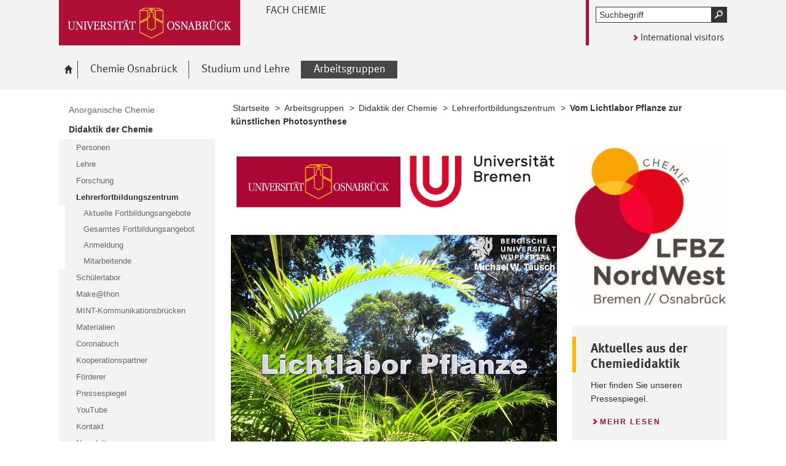

--- FILE ---
content_type: text/html; charset=utf-8
request_url: https://www.chemie-cms.uni-osnabrueck.de/?id=2399
body_size: 6239
content:
<!DOCTYPE html>
<html lang="de">
<head>
    <!--[if lt IE 7]><script type="text/javascript">document.createElement('abbr');</script><![endif]-->
    <script type="text/javascript">
      /*<![CDATA[*/
        var is_ie=false, is_ff=false, is_mac_ff=false, is_chrome=false, is_opera=false, is_ipad=false, is_mob=false;
     /* ]]> */
    </script>

<meta charset="utf-8">
<!-- 
	This website is powered by TYPO3 - inspiring people to share!
	TYPO3 is a free open source Content Management Framework initially created by Kasper Skaarhoj and licensed under GNU/GPL.
	TYPO3 is copyright 1998-2017 of Kasper Skaarhoj. Extensions are copyright of their respective owners.
	Information and contribution at http://typo3.org/
-->




<meta name="generator" content="TYPO3 CMS">


<link rel="stylesheet" type="text/css" href="/typo3temp/compressor/merged-c2f04ec47bca2048bacfa4f784d633ac-89b9ef258a979411e2bd5b5dba8f15a5.css?1764737361" media="all">
<!--[if IE 10]><link rel="stylesheet" type="text/css" href="/typo3temp/compressor/win_ie10-caa92cee10bb96cadbcd0cdc3c1974fd.css?1764737361" media="all"><![endif]-->
<!--[if IE 9]><link rel="stylesheet" type="text/css" href="/typo3temp/compressor/win_ie9-f9344a28dc9a9e234d69641c112d4061.css?1764737361" media="all"><![endif]-->
<!--[if IE 8]><link rel="stylesheet" type="text/css" href="/typo3temp/compressor/win_ie8-74fcc2bad19bc4fd3ae172193ed49843.css?1764737362" media="all"><![endif]-->
<!--[if IE 7]><link rel="stylesheet" type="text/css" href="/typo3temp/compressor/win_ie7-2395f63c22372700245a95f596b43933.css?1764737362" media="all"><![endif]-->
<!--[if IE 6]><link rel="stylesheet" type="text/css" href="/typo3temp/compressor/win_ie6-9c4b35eb2675b7e7c44bb806c0385b4d.css?1764737362" media="all"><![endif]-->



<script src="/typo3temp/compressor/merged-d427fb0a93a4a1012236fd5b0d8a9290-d2edbc6cf571b49c68caba6d1a46638d.js?1764737361" type="text/javascript"></script>


<title>Vom Lichtlabor Pflanze zur künstlichen Photosynthese - Chemie</title><meta name="viewport" content="initial-scale=1.0, width=device-width" />
        <meta charset="UTF-8" />
        <meta name="description" content="Universität Osnabrück" />
        <meta name="keywords" content="" />        <script type="text/javascript">
        /*<![CDATA[*/
        if (is_mac_ff){ document.write('<link rel="stylesheet" type="text/css" href="/fileadmin/templates_global/public/css/browser/mac_ff.1376306220.css" />'); }
        if (is_chrome){ document.write('<link rel="stylesheet" type="text/css" href="/fileadmin/templates_global/public/css/browser/chrome.1376306220.css" />'); }
        if (is_opera){ document.write('<link rel="stylesheet" type="text/css" href="/fileadmin/templates_global/public/css/browser/opera.1376306220.css" />'); }
        if (is_ipad){ document.write('<link rel="stylesheet" media="all and (orientation:landscape)" href="/fileadmin/templates_global/public/css/browser/ipad_lc.1376306220.css"><link rel="stylesheet" media="all and (orientation:portrait)" href="/fileadmin/templates_global/public/css/browser/ipad_pt.css">'); }
        /* ]]> */
        </script>
        <link rel="icon" href="/favicon.ico" type="image/gif"/>
        <!-- <link rel="apple-touch-icon-precomposed" href="/fileadmin/templates_global/public/images/apple_touch_icon_57x57.png"/> -->
        <!-- <link rel="apple-touch-icon" href="/fileadmin/templates_global/public/images/apple_touch_icon_57x57.png" /> -->
        <!-- ipad: <link rel="apple-touch-icon" sizes="72x72" href="/fileadmin/templates_global/public/images/apple_touch_icon_72x72.png" /> -->
        <!-- iphone4: <link rel="apple-touch-icon" sizes="114x114" href="/fileadmin/templates_global/public/images/apple_touch_icon_114x114.png" /> -->
</head>
<body>
<!--[if IE 6 ]><div class="ie ie6"><![endif]-->
<!--[if IE 7 ]><div class="ie ie7"><![endif]-->
<!--[if IE 8 ]><div class="ie ie8"><![endif]-->
<!--[if IE 9 ]><div class="ie ie9"><![endif]-->


		
				
						<div class="wrapper standard">
					
			
	



<div id="top" class="container direct noprint">

	<div class="row">
		<div class="rowinner">
			<div id="navDirect">
				<p><span class="out">Direkt: </span></p>
				
				<ul>
					<li><span class="skip"><a href="/forschung/didaktik/lehrerfortbildungszentrum/lehrerfortbildungszentrum/aktuelle_fortbildungsangebote/vom_lichtlabor_pflanze_zur_kuenstlichen_photosynthese.html#content">Hauptinhalt dieser Seite</a></span></li>	
					<li><span class="skip"><a href="/forschung/didaktik/lehrerfortbildungszentrum/lehrerfortbildungszentrum/aktuelle_fortbildungsangebote/vom_lichtlabor_pflanze_zur_kuenstlichen_photosynthese.html#search">Portalweite Schnellsuche</a></span></li>
					<li><span class="skip"><a href="/forschung/didaktik/lehrerfortbildungszentrum/lehrerfortbildungszentrum/aktuelle_fortbildungsangebote/vom_lichtlabor_pflanze_zur_kuenstlichen_photosynthese.html#navMain">Hauptmenü</a></span></li>	
					<li><span class="skip"><a href="/forschung/didaktik/lehrerfortbildungszentrum/lehrerfortbildungszentrum/aktuelle_fortbildungsangebote/vom_lichtlabor_pflanze_zur_kuenstlichen_photosynthese.html#navService">Universität Osnabrück</a></span></li>
				</ul><hr class="structure" />
				
			</div><!-- #navDirect -->
		</div><!-- rowinner -->
	</div><!-- row -->

</div><!-- container direct -->

<!-- header.html START -->
<div class="container header">
	<div class="row">
		<div class="rowinner">
			<div class="col_12">


				<div class="logo">

					
							
									<a href="http://www.uni-osnabrueck.de/">
										<img alt="Link zur Startseite: Universität Osnabrück" src="/fileadmin/templates_global/public/img/header_logo.gif" width="295" height="74" />
									</a>
								
						

				</div><!-- logo -->

				<div class="float_left">

					
						<div class="fachbereich">
							<p><strong class="grossbuchstaben">Fach Chemie</strong></p>
							
							<div class="clearer"></div>
						</div>
					
					<div class="float_right">
						<hr class="structure">
						<h1 class="out noprint">Navigation und Suche der Universität Osnabrück</h1>

						
								
										<div class="tx-macinasearchbox-pi1">
		
	<div id="search" class="noprint">
		<h2 class="out">Portalweite Schnellsuche</h2>

		<form id="suche" method="post" action="/suche.html" title="Schnellsuche">
			<div class="out">
				<input type="hidden" name="tx_indexedsearch[_sections]" value="0" />
		  		<input type="hidden" name="tx_indexedsearch[pointer]" value="0" />
		  		<input type="hidden" name="tx_indexedsearch[ext]" value="1" />
		  		<input type="hidden" name="tx_indexedsearch[lang]" value="0" />
		  	</div>

			<p class="out">Pflichtfelder sind mit einem <abbr title="Pflichtfeld">*</abbr> gekennzeichnet.</p>

			<!-- <p class="error">Bitte geben Sie einen Suchbegriff ein.</p> -->
			<div class="formwrapper">
					<label for="searchword" id="lsearchword"><span>Suche <abbr class="out" title="Pflichtfeld">*</abbr></span>
					<input type="text" size="16" maxlength="50" class="formElement focusClass" id="searchword" name="tx_indexedsearch[sword]" value="" /></label>
					<div class="morelink">
						<p>
							<input type="image" title="Suche starten" name="tx_indexedsearch[submit_button]" alt="Suche starten" class="sendButton focusClass" src="/fileadmin/templates_global/public/img/button_search.gif" />
						</p>
					</div>
			</div>
			<div class="searchfooter"></div>

		</form>

	</div>

	</div>
	
									
							

						
									<div class="language"><p class="en"><a href="/en/home.html">International visitors</a></p></div>
								


					</div><!-- float_right -->
				</div><!-- float_left -->



				<div class="clearer"></div>
			</div><!-- col_12 -->
		</div><!-- rowinner -->
	</div><!-- row -->
</div><!-- container header -->
<!-- header.html END -->

<div class="container navigation noprint">

	<div class="row">
		<div class="rowinner">
			<div class="col_12">
	
				<div id="navMain"><h2 class="out">Hauptmenü</h2><ul><li class="start fl_default"><a href="/ifc.html"><span class="common"><span class="bordered"><img src="/fileadmin/templates_global/public/img/home.gif" width="27" height="25" alt="zur Startseite der Universität Osnabrück" /><span class="out">Startseite</span></span></span></a></li><li class="fl_default"><a href="/institut.html"><span class="common"><span class="bordered">Chemie Osnabrück</span></span></a><div class="navSub noprint" style="display: none; opacity: 0;"><ul><li><a href="/institut.html"><span class="common"><span class="bordered">Kontakt</span></span></a></li><li><a href="/institut/gdch.html"><span class="common"><span class="bordered">GDCh</span></span></a></li><li><a href="/institut/geschichte.html"><span class="common"><span class="bordered">Geschichte</span></span></a></li><li><a href="/institut/fachschaft.html"><span class="common"><span class="bordered">Fachschaft</span></span></a></li></ul></div></li><li class="fl_default"><a href="/studium0.html"><span class="common"><span class="bordered">Studium und Lehre</span></span></a><div class="navSub noprint" style="display: none; opacity: 0;"><ul><li><a href="/studium0/allgemeine_informationen_zum_chemiestudium.html"><span class="common"><span class="bordered">Allgemeine Informationen zum Chemiestudium</span></span></a></li><li><a href="/studium0/studiengaenge.html"><span class="common"><span class="bordered">Studiengänge</span></span></a></li></ul></div></li><li class="active fl_default"><a href="/forschung.html"><strong><span class="common"><span class="bordered"><span class="out">Ausgewählt: </span>Arbeitsgruppen</span></span></strong></a><div class="navSub noprint" style="display: none; opacity: 0;"><ul><li><a href="/forschung/anorganische_chemie.html"><span class="common"><span class="bordered">Anorganische Chemie</span></span></a></li><li class="active fl_default"><a href="/didaktik.html"><strong><span class="common"><span class="bordered"><span class="out">Ausgewählt: </span>Didaktik der Chemie</span></span></strong></a></li><li><a href="/oc.html"><span class="common"><span class="bordered">Organische Chemie</span></span></a></li><li><a href="/forschung/physikalische_chemie.html"><span class="common"><span class="bordered">Physikalische Chemie</span></span></a></li><li><a href="/forschung/ehemalige_arbeitsgruppen.html"><span class="common"><span class="bordered">Ehemalige Arbeitsgruppen</span></span></a></li></ul></div></li></ul><div class="clearer"></div></div><!-- #navMain -->
	
				<div class="clearer"></div>
			</div><!-- col_12 -->
		</div><!-- rowinner -->
	</div><!-- row -->	

</div><!-- container navigation noprint -->

<div class="container main" id="content">

		<div class="row">
			<div class="rowinner">
			
				<div class="col_3 content first">
					
					<div class="navSub noprint">
	<h2 class="out">Untermenü zum Thema<span>Arbeitsgruppen</span></h2><ul><li><a href="/forschung/anorganische_chemie.html"><span class="common"><span class="bordered">Anorganische Chemie</span></span></a></li><li class="active"><strong><a href="/didaktik.html"><span class="common"><span class="bordered"><span class="out">Ausgewählt: </span>Didaktik der Chemie</span></span></a></strong><ul><li><a href="/forschung/didaktik/personen.html"><span class="common"><span class="bordered">Personen</span></span></a></li><li><a href="/forschung/didaktik/lehre.html"><span class="common"><span class="bordered">Lehre</span></span></a></li><li><a href="/forschung/didaktik/forschung.html"><span class="common"><span class="bordered">Forschung</span></span></a></li><li class="active"><strong><a href="/forschung/didaktik/lehrerfortbildungszentrum.html"><span class="common"><span class="bordered"><span class="out">Ausgewählt: </span>Lehrerfortbildungszentrum</span></span></a></strong><ul><li><a href="/forschung/didaktik/lehrerfortbildungszentrum/aktuelle_fortbildungsangebote.html"><span class="common"><span class="bordered">Aktuelle Fortbildungsangebote</span></span></a></li><li><a href="/forschung/didaktik/lehrerfortbildungszentrum/gesamtes_fortbildungsangebot.html"><span class="common"><span class="bordered">Gesamtes Fortbildungsangebot</span></span></a></li><li><a href="/forschung/didaktik/lehrerfortbildungszentrum/anmeldung.html"><span class="common"><span class="bordered">Anmeldung</span></span></a></li><li><a href="/forschung/didaktik/lehrerfortbildungszentrum/mitarbeitende.html"><span class="common"><span class="bordered">Mitarbeitende</span></span></a></li></ul></li><li><a href="/forschung/didaktik/schuelerlabor.html"><span class="common"><span class="bordered">Schülerlabor</span></span></a></li><li><a href="/forschung/didaktik/makethon.html"><span class="common"><span class="bordered">Make@thon</span></span></a></li><li><a href="/forschung/didaktik/mint_kommunikationsbruecken.html"><span class="common"><span class="bordered">MINT-Kommunikationsbrücken</span></span></a></li><li><a href="/forschung/didaktik/materialien.html"><span class="common"><span class="bordered">Materialien</span></span></a></li><li><a href="/forschung/didaktik/coronabuch.html"><span class="common"><span class="bordered">Coronabuch</span></span></a></li><li><a href="/forschung/didaktik/kooperationspartner.html"><span class="common"><span class="bordered">Kooperationspartner</span></span></a></li><li><a href="/forschung/didaktik/foerderer.html"><span class="common"><span class="bordered">Förderer</span></span></a></li><li><a href="/forschung/didaktik/pressespiegel.html"><span class="common"><span class="bordered">Pressespiegel</span></span></a></li><li><a href="/forschung/didaktik/youtube.html"><span class="common"><span class="bordered">YouTube</span></span></a></li><li><a href="/forschung/didaktik/kontakt.html"><span class="common"><span class="bordered">Kontakt</span></span></a></li><li><a href="/forschung/didaktik/newsletter.html"><span class="common"><span class="bordered">Newsletter</span></span></a></li><li><a href="/forschung/didaktik/gaestebuch.html"><span class="common"><span class="bordered">Gästebuch</span></span></a></li></ul></li><li><a href="/oc.html"><span class="common"><span class="bordered">Organische Chemie</span></span></a></li><li><a href="/forschung/physikalische_chemie.html"><span class="common"><span class="bordered">Physikalische Chemie</span></span></a></li><li><a href="/forschung/ehemalige_arbeitsgruppen.html"><span class="common"><span class="bordered">Ehemalige Arbeitsgruppen</span></span></a></li></ul>	
</div><!-- navSub noprint -->
							
				</div><!-- col_3 content first -->
			
				<div class="col_9 content last">			
				
				<div class="breadcrumb">
	<hr class="structure" />
	<h2 class="out">Standortanzeiger</h2>
	
	<p><span class="prefix">Sie sind hier: </span>
		
		<a href="/ifc.html">Startseite</a>&nbsp;&gt;&nbsp;<a href="/forschung.html">Arbeitsgruppen</a>&nbsp;&gt;&nbsp;<a href="/didaktik.html">Didaktik der Chemie</a>&nbsp;&gt;&nbsp;<a href="/forschung/didaktik/lehrerfortbildungszentrum.html">Lehrerfortbildungszentrum</a>&nbsp;&gt;&nbsp;<strong class="active">Vom Lichtlabor Pflanze zur künstlichen Photosynthese</strong>
	</p><div class="clearer"></div><hr class="structure" />
	
			
</div>

<hr class="structure" />
<h1 class="out">Hauptinhalt</h1>
				
				

<div class="eb1">
		<!--TYPO3SEARCH_begin-->
			<h2 class="out">Topinformationen</h2><div class="anker" id="c18078"></div>

<!-- contentelements/Resources/Private/Templates/Elements/Imagebox.html -->

		<div class="image">
	



	
			<img src="/fileadmin/user_upload/Logos-V2_Page_1.jpg" width="606" height="628" alt="" />
		
	
	
	
	
		
	
	
	

	<div class="clearer"></div>
</div><!-- image -->
<div class="anker" id="c18077"></div>

<!-- contentelements/Resources/Private/Templates/Elements/Imagebox.html -->

		
		
		
			<div class="image middle">
		
		
		
	



	
			<img src="/fileadmin/user_upload/Untitled2.png" width="3048" height="656" alt="" />
		
	
	
	
	
	
	
		
	

	<div class="clearer"></div>
</div><!-- image -->
<div class="anker" id="c18079"></div>

<!-- contentelements/Resources/Private/Templates/Elements/Imagebox.html -->

		
		
		
			<div class="image middle">
		
		
		
	



	
			<img src="/fileadmin/user_upload/lichtlabor.jpg" width="960" height="720" alt="" />
		
	
	
	
	
	
	
		
	

	<div class="clearer"></div>
</div><!-- image -->
<div class="anker" id="c18076"></div>
<!-- cotentelements/Resources/Private/Templates/Elements/Coloredbox.html -->

		<div class="box colored">
	




	<h3>Aktuelles aus der Chemiedidaktik</h3>


<p>Hier finden Sie unseren Pressespiegel.</p>

	<div class="morelink">
		<p>
			<a href="/forschung/didaktik/pressespiegel.html">
				<span class="out">Aktuelles aus der Chemiedidaktik: </span>
        Mehr lesen
			</a>
		</p>
	</div>

<div class="clearer"></div>
</div>
<div class="anker" id="c18075"></div>
<!-- cotentelements/Resources/Private/Templates/Elements/Coloredbox.html -->

		<div class="box colored">
	


	<div class="image big">
		
				<a href="/forschung/didaktik/schuelerlabor.html">
					<img src="/fileadmin/user_upload/Logos-V2_Page_3.jpg" width="1339" height="412" alt="" />
					<span class="spacer">
						<img src="/fileadmin/templates_global/public/img/icon_imagelink.png" alt="Schülerlabore der Universität Osnabrück" />
					</span>
				</a>
			
	</div>



	<h3>Schülerlabore der Universität Osnabrück</h3>


<p>Hier gelangen Sie zu den Schülerlaboren der Universität Osnabrück.</p>

	<div class="morelink">
		<p>
			<a href="/forschung/didaktik/schuelerlabor.html">
				<span class="out">Schülerlabore der Universität Osnabrück: </span>
        Mehr lesen
			</a>
		</p>
	</div>

<div class="clearer"></div>
</div>
<div class="anker" id="c18074"></div>
<!-- cotentelements/Resources/Private/Templates/Elements/Coloredbox.html -->

		<div class="box colored">
	




	<h3>Materialien für Lehrkräfte</h3>


<p>Hier erhalten Sie eine Vielzahl an Materialien für Lehrkräfte.</p>

	<div class="morelink">
		<p>
			<a href="/forschung/didaktik/materialien.html">
				<span class="out">Materialien für Lehrkräfte: </span>
        Mehr lesen
			</a>
		</p>
	</div>

<div class="clearer"></div>
</div>
<div class="anker" id="c18073"></div><h3>Vom Lichtlabor Pflanze zur künstlichen Photosynthese&nbsp;</h3>
<p class="MsoNormal">Wie schafft es die Natur, alleine das Sonnenlicht als energetischen Antrieb für alle Lebewesen auf der Erde zu nutzen? Dieser Frage nachzugehen lohnt sich, denn globale Probleme des 21. Jahrhunderts wie Energiewende, Klimawandel und Nachhaltigkeit können nur gelöst werden, wenn unsere Schuljugend für die Möglichkeiten sensibilisiert wird, die in der Nutzung des Solarlichts liegen.</p>
<p class="MsoNormal">Photoprozesse sind interdisziplinär. Sie bieten eine Fülle von motivierenden Kontexten an denen Basiskonzepte, Kompetenzen und lehrplankonforme Inhalte der Chemie und benachbarter MINT-Fächer vermittelt und gefördert werden können. Photo-MINT liefert dafür Experimente und Konzepte.</p>
<p class="MsoNormal">Im Workshop stehen Modellexperimente zum „Lichtlabor Pflanze“ im Vordergrund. Dabei geht es um das Zusammenwirken von Chlorophyllen und Carotinoiden bei der Photosynthese sowie um die stofflichen und energetischen Grundlagen beim natürlichen Kreislauf Photosynthese und Atmung. In einem neuen Experiment wird eine Teilreaktion der aktuell viel beforschten künstlichen Photosynthese realisiert. Es ist die photokatalytische Herstellung von „grünem“ Wasserstoff direkt durch Lichtbestrahlung, ohne den Umweg über Photovoltaik und Elektrolyse.&nbsp; </p>
<p class="MsoNormal">Die didaktische Verwertung und curriculare Einbindung der Experimente in den Sekundarstufen I und II wird mithilfe von Unterrichtskonzeptionen, Arbeitsblättern, Modellanimationen und Lehrfilmen unterstützt. Diese sind über das <a href="https://chemiemitlicht.uni-wuppertal.de/" target="_blank">Internetportal der Universität Wuppertal</a>&nbsp;frei zugänglich.</p>
<h5><a href="/forschung/didaktik/lehrerfortbildungszentrum/anmeldung.html">Hier</a>&nbsp;geht es zur Anmeldung!</h5><div class="anker" id="c18080"></div>

<!-- contentelements/Resources/Private/Templates/Elements/Imagebox.html -->

		
		
		
			<div class="image middle">
		
		
		
	



	
			<img src="/fileadmin/user_upload/lichtlabor2.jpg" width="960" height="720" alt="" />
		
	
	
	
	
	
	
		
	

	<div class="clearer"></div>
</div><!-- image -->

		<!--TYPO3SEARCH_end-->

</div><!-- eb1 -->

<div class="eb2">
	<!--TYPO3SEARCH_begin-->
			
				
			
		
	<!--TYPO3SEARCH_end-->
</div><!-- eb2 -->


				
				</div><!-- col_9 content last -->
				
				<div class="clearer"></div>
			</div><!-- rowinner -->
		</div><!-- row -->
		

</div><!-- container main -->



<div class="container footer">

	<h1>Footer</h1> 

		

	<div id="flag"></div>
	
	<div class="js_flag">
		
		<div class="row shortcuts noprint">
			
			<div class="rowinner">
		
				<div class="anker" id="c125"></div>

<!-- contentelements/Resources/Private/Templates/Elements/Shortcuts.html -->
<div class="col_12 content">
	<div class="box">

		<h2 lang="en">Quicklinks</h2>

		<ul>

			
				<li class="break_0">
					

								
									<div class="image">
										<a href="http://www.ub.uni-osnabrueck.de/" target="_blank" rel="noopener" class="-" title="Uni-Bibliothek">
											<img title="Uni-Bibliothek" alt="Uni-Bibliothek" src="/fileadmin/templates_global/public/quicklink_icons/Unibibliothek_01.gif" width="120" height="80" />
										</a>
									</div>
								

								<p>
									<a href="http://www.ub.uni-osnabrueck.de/" target="_blank" rel="noopener" class="-" title="Uni-Bibliothek">
										
									</a>
								</p>

						
				</li>
			
				<li class="break_1">
					

								
									<div class="image">
										<a href="http://studip.serv.uni-osnabrueck.de/" target="_blank" rel="noopener" class="-" title="Stud.IP">
											<img title="Stud.IP" alt="Stud.IP" src="/fileadmin/templates_global/public/quicklink_icons/Stud.IP.gif" width="120" height="80" />
										</a>
									</div>
								

								<p>
									<a href="http://studip.serv.uni-osnabrueck.de/" target="_blank" rel="noopener" class="-" title="Stud.IP">
										
									</a>
								</p>

						
				</li>
			
				<li class="break_2">
					

								
									<div class="image">
										<a href="https://www.uni-osnabrueck.de/universitaet/lageplaene.html" target="_blank" rel="noopener" class="external-link" title="Externer Link - öffnet im neuen Fenster">
											<img title="Lagepläne" alt="Lagepläne" src="/fileadmin/templates_global/public/quicklink_icons/Lageplaene.gif" width="120" height="80" />
										</a>
									</div>
								

								<p>
									<a href="https://www.uni-osnabrueck.de/universitaet/lageplaene.html" target="_blank" rel="noopener" class="external-link" title="Externer Link - öffnet im neuen Fenster">
										
									</a>
								</p>

						
				</li>
			
				<li class="break_3">
					

								
									<div class="image">
										<a href="http://www.rz.uni-osnabrueck.de/" target="_blank" rel="noopener" class="external-link" title="Externer Link - öffnet im neuen Fenster">
											<img title="Rechenzentrum" alt="Rechenzentrum" src="/fileadmin/templates_global/public/quicklink_icons/Rechenzentrum.gif" width="120" height="80" />
										</a>
									</div>
								

								<p>
									<a href="http://www.rz.uni-osnabrueck.de/" target="_blank" rel="noopener" class="external-link" title="Externer Link - öffnet im neuen Fenster">
										
									</a>
								</p>

						
				</li>
			
				<li class="break_4">
					

								
									<div class="image">
										<a href="https://www.uni-osnabrueck.de/forschung/nachwuchsfoerderung/zepros.html" target="_blank" rel="noopener" class="external-link" title="Externer Link - öffnet im neuen Fenster">
											<img title="Zentrum für Promovierende und Postdocs" alt="Zentrum für Promovierende und Postdocs" src="/fileadmin/templates_global/public/quicklink_icons/zepros.gif" width="120" height="80" />
										</a>
									</div>
								

								<p>
									<a href="https://www.uni-osnabrueck.de/forschung/nachwuchsfoerderung/zepros.html" target="_blank" rel="noopener" class="external-link" title="Externer Link - öffnet im neuen Fenster">
										
									</a>
								</p>

						
				</li>
			
				<li class="break_5">
					

								
									<div class="image">
										<a href="https://sogo.uni-osnabrueck.de/SOGo/so/" target="_blank" rel="noopener">
											<img title="Webmail" alt="Webmail" src="/fileadmin/templates_global/public/quicklink_icons/Webmail.gif" width="120" height="80" />
										</a>
									</div>
								

								<p>
									<a href="https://sogo.uni-osnabrueck.de/SOGo/so/" target="_blank" rel="noopener">
										
									</a>
								</p>

						
				</li>
			

		</ul>
		<div class="clearer"></div>
	</div><!-- box -->
</div><!-- col_12 content -->

		
				<div class="clearer"></div>
			</div><!-- rowinner -->
			
		</div><!-- row shortcuts noprint -->
		
		<div class="row linkliste noprint">
			
			<div class="rowinner">
		
				
		
				<div class="clearer"></div>
			</div><!-- rowinner -->
			
		</div><!-- row linkliste noprint -->		
	</div>	<!-- js_flag -->
	
	<div class="row socialmedia"><div class="rowinner"><div class="col_12"><hr class="structure" /><div class="lastchanged"><p> Letzte Änderung: <strong>28. November 2022</strong></p></div><div class="pagefooter pageservice noprint">  <span class="totop"><a href="/forschung/didaktik/lehrerfortbildungszentrum/lehrerfortbildungszentrum/aktuelle_fortbildungsangebote/vom_lichtlabor_pflanze_zur_kuenstlichen_photosynthese.html#top"><img alt="zum Seitenanfang springen" src="/fileadmin/templates_global/public/img/footer_totop.png" /></a></span></div></div><!-- col_12 --><div class="clearer"></div></div><!-- rowinner --></div><!-- row socialmedia -->
	
</div><!-- container footer -->

</div>

<!--[if IE 6 ]></div><![endif]-->
<!--[if IE 7 ]></div><![endif]-->
<!--[if IE 8 ]></div><![endif]-->
<!--[if IE 9 ]></div><![endif]-->



<!-- PIWIK START -->

<!-- Piwik -->
<script type="text/javascript">

  var _paq = _paq || [];

  _paq.push(['disableCookies']);  
  _paq.push(['trackPageView']);
  _paq.push(['enableLinkTracking']);

  (function() {
    var u="//analytics.rz.uni-osnabrueck.de/piwik/";
    _paq.push(['setTrackerUrl', u+'piwik.php']);
    _paq.push(['setSiteId',53 ]);
    var d=document, g=d.createElement('script'), s=d.getElementsByTagName('script')[0];
    g.type='text/javascript'; g.async=true; g.defer=true; g.src=u+'piwik.js'; s.parentNode.insertBefore(g,s);
  })();

</script>

<noscript>
<p><img src="//analytics.rz.uni-osnabrueck.de/piwik/piwik.php?idsite=53&rec=1" style="border:0;" alt="" /></p>
</noscript>

<!-- End Piwik Code -->


<!-- PIWIK END -->








<script src="/fileadmin/templates_global/public/js/docbehaviour.1376306220.js" type="text/javascript"></script>




</body>
</html>
<!-- Parsetime: 0ms -->